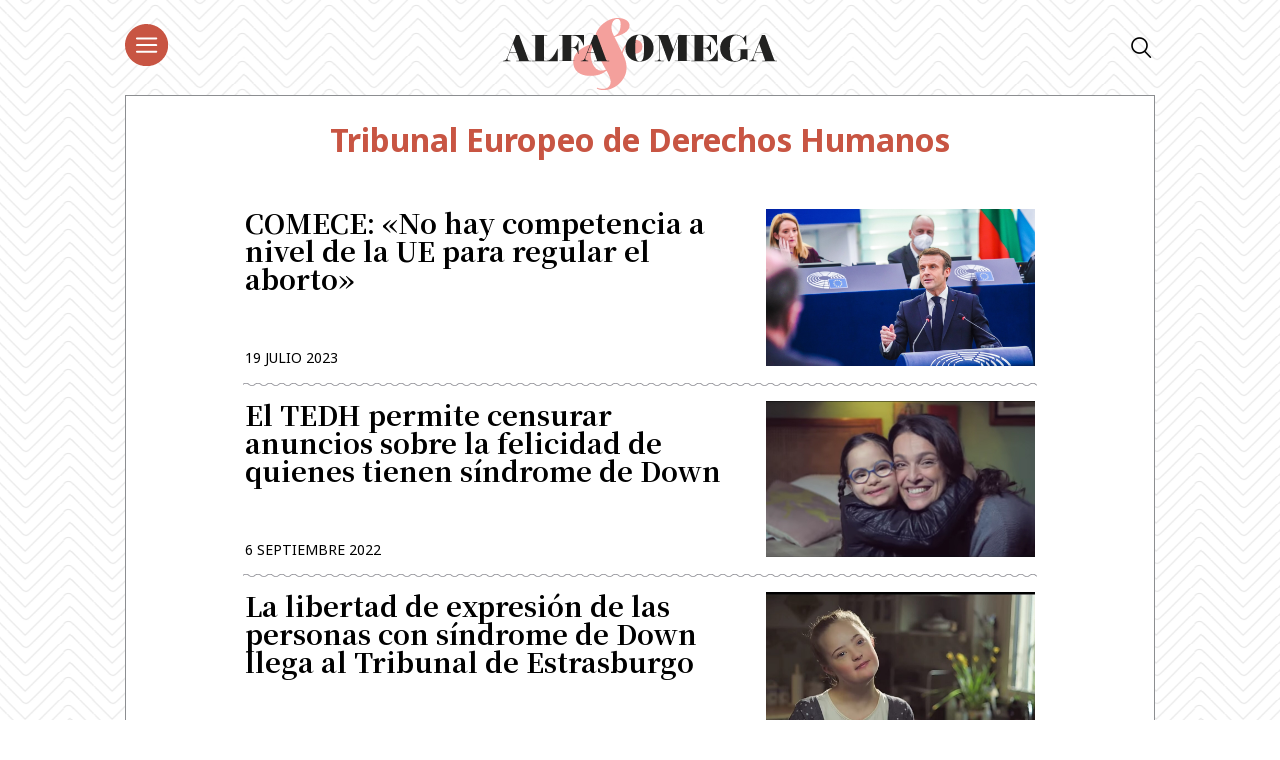

--- FILE ---
content_type: text/html; charset=utf-8
request_url: https://www.google.com/recaptcha/api2/aframe
body_size: 267
content:
<!DOCTYPE HTML><html><head><meta http-equiv="content-type" content="text/html; charset=UTF-8"></head><body><script nonce="U4SgfqCxn8thJ2lzdwGcWA">/** Anti-fraud and anti-abuse applications only. See google.com/recaptcha */ try{var clients={'sodar':'https://pagead2.googlesyndication.com/pagead/sodar?'};window.addEventListener("message",function(a){try{if(a.source===window.parent){var b=JSON.parse(a.data);var c=clients[b['id']];if(c){var d=document.createElement('img');d.src=c+b['params']+'&rc='+(localStorage.getItem("rc::a")?sessionStorage.getItem("rc::b"):"");window.document.body.appendChild(d);sessionStorage.setItem("rc::e",parseInt(sessionStorage.getItem("rc::e")||0)+1);localStorage.setItem("rc::h",'1769067998934');}}}catch(b){}});window.parent.postMessage("_grecaptcha_ready", "*");}catch(b){}</script></body></html>